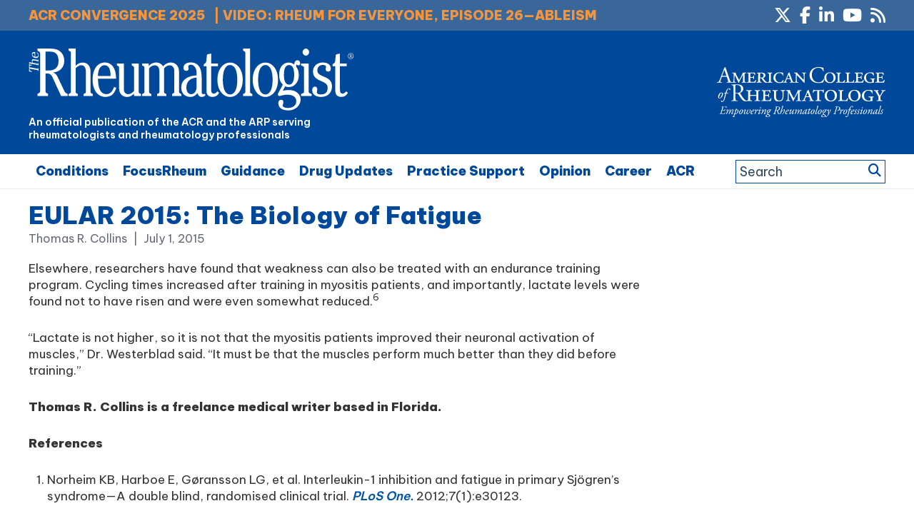

--- FILE ---
content_type: text/html; charset=utf-8
request_url: https://www.google.com/recaptcha/api2/aframe
body_size: 267
content:
<!DOCTYPE HTML><html><head><meta http-equiv="content-type" content="text/html; charset=UTF-8"></head><body><script nonce="a2QTRyzdPcR3jydv5Vd8cQ">/** Anti-fraud and anti-abuse applications only. See google.com/recaptcha */ try{var clients={'sodar':'https://pagead2.googlesyndication.com/pagead/sodar?'};window.addEventListener("message",function(a){try{if(a.source===window.parent){var b=JSON.parse(a.data);var c=clients[b['id']];if(c){var d=document.createElement('img');d.src=c+b['params']+'&rc='+(localStorage.getItem("rc::a")?sessionStorage.getItem("rc::b"):"");window.document.body.appendChild(d);sessionStorage.setItem("rc::e",parseInt(sessionStorage.getItem("rc::e")||0)+1);localStorage.setItem("rc::h",'1765842871917');}}}catch(b){}});window.parent.postMessage("_grecaptcha_ready", "*");}catch(b){}</script></body></html>